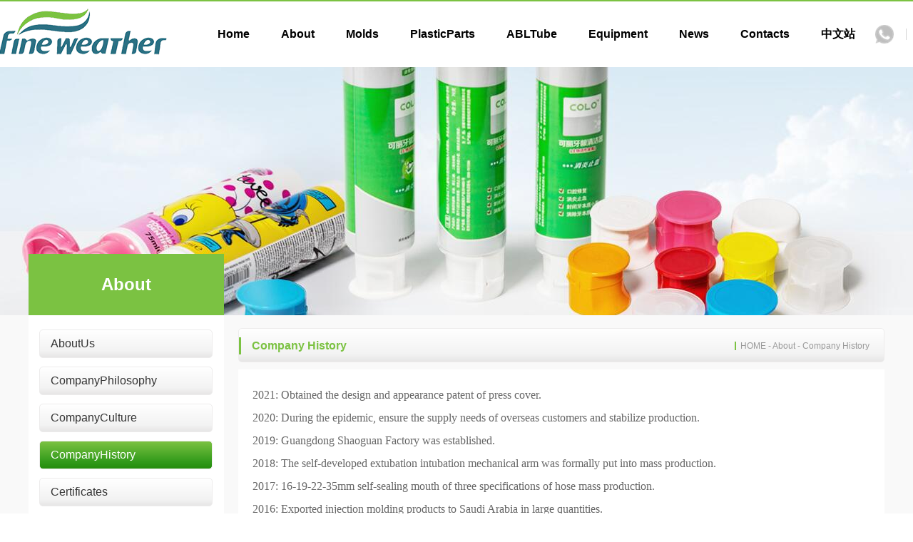

--- FILE ---
content_type: text/html;charset=utf-8;
request_url: http://en.fineweathercn.com/category.php?class_id=104106
body_size: 4160
content:
<!DOCTYPE html>
<html lang="en">
<head>
	<meta charset="UTF-8">
	<title>Company History - About - Shanghai Fine Weather Industrial Co., LTD</title>
	<meta name="keywords" content="Shanghai Fine Weather Industrial Co., LTD" />
	<meta name="description" content="Shanghai Fine Weather Industrial Co., LTD" />
	<style>
		a,hr{padding:0}a,button,input,select,textarea{margin:0}article,aside,details,figure,footer,header,hr,nav,section,summary{display:block}abbr,address,article,aside,audio,b,blockquote,body,body div,caption,cite,code,dd,del,details,dfn,dl,dt,em,fieldset,figure,footer,form,h1,h2,h3,h4,h5,h6,header,html,i,iframe,img,ins,kbd,label,legend,li,mark,menu,nav,object,ol,p,pre,q,samp,section,small,span,strong,sub,summary,sup,table,tbody,td,tfoot,th,thead,time,tr,ul,var,video{margin:0;padding:0;border:0;font-size:100%;font-weight:400;vertical-align:baseline;background:0 0}input[type=checkbox],th{vertical-align:bottom}html{box-sizing:border-box;}*,:after,:before{box-sizing:inherit}embed,img,object{max-width:100%}ul{list-style:none}blockquote,q{quotes:none}blockquote:after,blockquote:before,q:after,q:before{content:'';content:none}a{font-size:100%;vertical-align:baseline;background:0 0}del{text-decoration:line-through}abbr[title],dfn[title]{border-bottom:1px dotted #000;cursor:help}th{font-weight:700}td{font-weight:400;vertical-align:top}hr{height:1px;border:0;border-top:1px solid #ccc;margin:1em 0}input,select{vertical-align:middle}pre{white-space:pre;white-space:pre-wrap;white-space:pre-line;word-wrap:break-word}input[type=radio]{vertical-align:text-bottom}.ie7 input[type=checkbox]{vertical-align:baseline}.ie6 input{vertical-align:text-bottom}input,select,textarea{font:99% sans-serif}table{border-collapse:collapse;border-spacing:0;font:100%}small{font-size:85%}strong{font-weight:700}td,td img{vertical-align:top}sub,sup{font-size:75%;line-height:0;position:relative}sup{top:-.5em}sub{bottom:-.25em}code,kbd,pre,samp{font-family:monospace,sans-serif}.clickable,button,input[type=button],input[type=file],input[type=submit],label{cursor:pointer}button,input[type=button]{width:auto;overflow:visible}.ie7 img{-ms-interpolation-mode:bicubic}.clearfix:after{content:".";display:block;height:0;visibility:hidden;font-size:0;clear:both}*{-webkit-tap-highlight-color:transparent;-ms-text-size-adjust:100%;-webkit-text-size-adjust:100%}
	</style>
	<link rel="stylesheet" href="css/animate.min.css">
	<link rel="stylesheet" href="css/swiper.min.css">
	<link rel="stylesheet" href="css/index.min.css">

</head>
<body>
<div class="nav">
    <div class="main">
        <img src="/upload/2022-08/166055051497092000.png" alt="" class="fl" style="margin-left: -50px;">
        <ul class="menu">
            <li>
                <a href="index.php" class="title">Home</a>
            </li>
                        <li>
                <a href="javascript:;" class="title">About</a>
                <div class="child">
                    <ul>
                                                <li><a href="category.php?class_id=104101">About Us</a></li>
                                                    <li><a href="category.php?class_id=104102">Company Philosophy</a></li>
                                                    <li><a href="category.php?class_id=104103">Company Culture</a></li>
                                                    <li><a href="category.php?class_id=104106">Company History</a></li>
                                                    <li><a href="category.php?class_id=104107">Certificates</a></li>
                                                    <li><a href="category.php?class_id=104105">Contact Us</a></li>
                                                </ul>
                </div>
				
            </li>
                
                            <li>
                <a href="javascript:;" class="title">Molds</a>
                <div class="child">
                    <ul>
                                                <li><a href="category.php?class_id=102101">Mold One</a></li>
                                                    <li><a href="category.php?class_id=102102">Mold Two</a></li>
                                                    <li><a href="category.php?class_id=102103">Mold Three</a></li>
                                                    <li><a href="category.php?class_id=102104">Mold Four</a></li>
                                                    <li><a href="category.php?class_id=102105">Mold Five</a></li>
                                                    <li><a href="category.php?class_id=102106">Mold Six</a></li>
                                                    <li><a href="category.php?class_id=102107">Mold Seven</a></li>
                                                    <li><a href="category.php?class_id=102108">Mold Eight</a></li>
                                                </ul>
                </div>
				
            </li>
                
                            <li>
                <a href="javascript:;" class="title">PlasticParts</a>
                <div class="child">
                    <ul>
                                                <li><a href="category.php?class_id=103101">Plastic Parts One</a></li>
                                                    <li><a href="category.php?class_id=103102">Plastic Parts  Two</a></li>
                                                    <li><a href="category.php?class_id=103103">Plastic Parts Three</a></li>
                                                    <li><a href="category.php?class_id=103104">Plastic Parts Four</a></li>
                                                    <li><a href="category.php?class_id=103105">Plastic Parts Five</a></li>
                                                    <li><a href="category.php?class_id=103106">Plastic Parts Six</a></li>
                                                </ul>
                </div>
				
            </li>
                
                            <li>
                <a href="javascript:;" class="title">ABLTube</a>
                <div class="child">
                    <ul>
                                                <li><a href="category.php?class_id=109101">Aluminum Plastic Tubes One</a></li>
                                                    <li><a href="category.php?class_id=109102">Aluminum Plastic Tubes Two</a></li>
                                                    <li><a href="category.php?class_id=109103">Aluminum Plastic Tubes Three</a></li>
                                                    <li><a href="category.php?class_id=109104">Aluminum Plastic Tubes Four</a></li>
                                                    <li><a href="category.php?class_id=109105">Aluminum Plastic Tubes Five</a></li>
                                                    <li><a href="category.php?class_id=109106">Aluminum Plastic Tubes Six</a></li>
                                                    <li><a href="category.php?class_id=109107">Aluminum Plastic Tubes Seven</a></li>
                                                    <li><a href="category.php?class_id=109108">Aluminum Plastic Tubes Eight</a></li>
                                                </ul>
                </div>
				
            </li>
                
                            <li>
                <a href="javascript:;" class="title">Equipment</a>
                <div class="child">
                    <ul>
                                                <li><a href="category.php?class_id=110101">Aluminum Plastic Composite Pipe Printing Machine</a></li>
                                                    <li><a href="category.php?class_id=110104">Color Box Printing Machine</a></li>
                                                    <li><a href="category.php?class_id=110105">Pipe Making Machine</a></li>
                                                    <li><a href="category.php?class_id=110106">Injection Molding Machine</a></li>
                                                    <li><a href="category.php?class_id=110107">Capping and Sealing Machine</a></li>
                                                    <li><a href="category.php?class_id=110108">Filling and Sealing Machine</a></li>
                                                    <li><a href="category.php?class_id=110109">ZhenXiong Injection Machine</a></li>
                                                </ul>
                </div>
				
            </li>
                
                            <li>
                <a href="javascript:;" class="title">News</a>
                <div class="child">
                    <ul>
                                                <li><a href="category.php?class_id=106101">Company News</a></li>
                                                    <li><a href="category.php?class_id=106102">Industry News</a></li>
                                                </ul>
                </div>
				
            </li>
                
                            <li>
                <a href="javascript:;" class="title">Contacts</a>
                <div class="child">
                    <ul>
                                                <li><a href="category.php?class_id=105101">Contact Us</a></li>
                                                    <li><a href="category.php?class_id=105102">Job Recruitment</a></li>
                                                </ul>
                </div>
				
            </li>
                
                			<li>
                <a href="http://www.fineweathercn.com/" class="title">中文站</a>
            </li>
        </ul>
        <div class="contact">
            <a href="javascript:;" class="wx child">
                <img src="/upload/2022-08/166116124659816600.png" alt="">
            </a>
            <a href="http://wpa.qq.com/msgrd?v=3&amp;uin=313302841&amp;site=qq&amp;menu=yes" class="qq child"></a>
        </div>
    </div>
</div>  </div>
</div><!-- 头部结束 -->

<!-- 内容区域 0-->
<div class="banner_inner" style="background-image: url(/upload/2022-08/166080924103889700.jpg);">
	<div class="main">
		<div class="title">About</div>
	</div>
</div>

<div class="section_inner">
  <div class="main row">
    <div class="section_inner-left">
        <div class="menu">
                            <dl class="list">
                    <dt class="dt "><a href="category.php?class_id=104101">AboutUs</a></dt>
                </dl>
                                <dl class="list">
                    <dt class="dt "><a href="category.php?class_id=104102">CompanyPhilosophy</a></dt>
                </dl>
                                <dl class="list">
                    <dt class="dt "><a href="category.php?class_id=104103">CompanyCulture</a></dt>
                </dl>
                                <dl class="list">
                    <dt class="dt on"><a href="category.php?class_id=104106">CompanyHistory</a></dt>
                </dl>
                                <dl class="list">
                    <dt class="dt "><a href="category.php?class_id=104107">Certificates</a></dt>
                </dl>
                                <dl class="list">
                    <dt class="dt "><a href="category.php?class_id=104105">ContactUs</a></dt>
                </dl>
                
        </div>
      <div class="contact">
        <img src="./images/logo_2.png" alt="">
        <br><br>
        <table>
          <tr>
            <td width="45">TEL:</td>
            <td>86-21-37523166</td>
          </tr>
          <tr>
            <td>Q  Q：</td>
            <td>313302841</td>
          </tr>
          <tr>
            <td>ADDRESS:</td>
            <td><p>
	(A1 Building on the Greenland Future Center )&nbsp;Room 1713-1715,NO.1588 Wangyuannan Road,Fengxian District,Shanghai City, China
</p></td>
          </tr>
        </table>
      </div>
    </div>
    <div class="section_inner-top">
      <div class="crumbs">
        <div class="fl title">Company History</div>
        <div class="fr route">
          HOME - About - Company History        </div>
      </div>
    </div>
    <div class="section_inner-box">
      <div class="about_box">
        
        <p>
	<span style="font-family:SimSun;font-size:16px;line-height:2;">2021: Obtained the design and appearance patent of press cover.&nbsp;&nbsp;</span> 
</p>
<p>
	<span style="font-family:SimSun;font-size:16px;line-height:2;"> </span> 
</p>
<p>
	<span style="font-family:SimSun;font-size:16px;line-height:2;">2020: During the epidemic, ensure the supply needs of overseas customers and stabilize production. &nbsp;</span> 
</p>
<p>
	<span style="font-family:SimSun;font-size:16px;line-height:2;">2019: Guangdong Shaoguan Factory was established.&nbsp;&nbsp;</span> 
</p>
<p>
	<span style="font-family:SimSun;font-size:16px;line-height:2;">2018: The self-developed extubation intubation mechanical arm was formally put into mass production. &nbsp;</span> 
</p>
<p>
	<span style="font-family:SimSun;font-size:16px;line-height:2;">2017: 16-19-22-35mm self-sealing mouth of three specifications of hose mass production.&nbsp;&nbsp;</span> 
</p>
<p>
	<span style="font-family:SimSun;font-size:16px;line-height:2;">2016: Exported injection molding products to Saudi Arabia in large quantities.&nbsp;&nbsp;</span> 
</p>
<p>
	<span style="font-family:SimSun;font-size:16px;line-height:2;">2015: Successfully developed shoulder injection machine tube pulling equipment.&nbsp;&nbsp;</span> 
</p>
<p>
	<span style="font-family:SimSun;font-size:16px;line-height:2;">2014：16-19-22-35mm self-sealing mouth design was launched, and the utility model patent was obtained, which was highly praised by customers. &nbsp;</span> 
</p>
<p>
	<span style="font-family:SimSun;font-size:16px;line-height:2;">2013: Obtained ISO9001 quality Management system certificate.&nbsp;&nbsp;</span> 
</p>
<p>
	<span style="font-family:SimSun;font-size:16px;line-height:2;">2012: Added two production lines, and began to jointly develop production equipment with Shanghai Second Polytechnic University to save labor costs. &nbsp;</span> 
</p>
<p>
	<span style="font-family:SimSun;font-size:16px;line-height:2;">2011: Established cooperative relationship with Israeli customers. &nbsp;</span> 
</p>
<p>
	<span style="font-family:SimSun;font-size:16px;line-height:2;">2010: Set up mold, injection workshop, mold and products exported to many countries. &nbsp;</span> 
</p>
<p>
	<span style="font-family:SimSun;font-size:16px;line-height:2;">2009: Cooperation with Chilean customers. &nbsp;</span> 
</p>
<p>
	<span style="font-family:SimSun;font-size:16px;line-height:2;">2008: Cooperated with customers in Peru and Mexico. &nbsp;</span> 
</p>
<p>
	<span style="font-family:SimSun;font-size:16px;line-height:2;">2007: Aluminum laminated tube began to be exported to South Korea, Singapore, New Zealand and other countries.&nbsp;&nbsp;</span> 
</p>
<p>
	<span style="font-family:SimSun;font-size:16px;line-height:2;">2006：The company established the Foreign trade Department.&nbsp;&nbsp;</span> 
</p>
<p>
	<span style="font-family:SimSun;font-size:16px;line-height:2;">2005: Shanghai Fine weather Industrial Co., LTD was established. &nbsp;</span> 
</p>
<p>
	<br />
</p>
<p>
	<br />
</p>
<br />
<p>
	<br />
</p>
<p>
	<br />
</p>
<p>
	<br />
</p>         <!-- 
              
          -->      </div>
    </div>
  </div>
</div>
<!-- 内容区域 1-->
<!-- 尾部开始 -->
<div class="blogroll">
    <div class="main">
        <dl>
            <dt>Links</dt>
                        <dd><a href="https://shhtqsyyxgs.1688.com/" target="_blank">Alibaba1688</a></dd>
                        <dd><a href="http://www.baidu.com" target="_blank">Baidu</a></dd>
                    </dl>
    </div>
</div>


<div class="footer">
    <div class="main">
        <div class="er" >
            <img src="/upload/2022-08/166116124659816600.png" alt="">
            <p>whatsapp</p>
        </div>
        <div class="form">
            <div class="t1">If you are interested in our services, you can leave us a message.</div>
            <label class="name"><input type="text"  id="name1" placeholder="name"></label>
            <label class="tel"><input type="text" id="phone" placeholder="tel"></label>
            <textarea name="" id="content1" placeholder="feedback"></textarea>
            <button class="btn"  onclick="fabu()">submit</button>
        </div>
        <div class="copy"><p>
	&copy;Shanghai Fine Weather Industrial Co., LTD&nbsp;Copyright <a href="https://beian.miit.gov.cn/" target="_blank">沪ICP备15008442号-1</a> 
</p></div>
    </div>
</div>

<script src="js/jquery-2.2.3.min.js"></script>

<script>

    function fabu(){
        var name= $("#name1").val();

        var tel= $("#phone").val();
        var content= $("#content1").val();

        if(name==undefined || name=="" || name==null){
            alert("Please enter your name");
            return false;
        }

        if(tel==undefined || tel=="" || tel==null){
            alert("Please enter your mobile number");
            return false;
        }

        var myreg = /^(((13[0-9]{1})|(15[0-9]{1})|(18[0-9]{1}))+\d{8})$/;
        if(!myreg.test($("#phone").val()))
        {
            alert('Please enter a valid mobile phone number!!!');
            return false;
        }

        $.ajax({
            type: "POST",
            url: "ajax.php",
            data: {name:name,tel:tel,content:content},
            success: function(data){
                if (data==2) {
                    alert('submit successfully');
                }else if(data==3){
                    alert('submit failure');
                }else{
                    alert('already submitted');
                }
            }
        });

    }
</script>
</body>
</html>



--- FILE ---
content_type: text/css
request_url: http://en.fineweathercn.com/css/index.min.css
body_size: 12764
content:
@charset "UTF-8";
/*
* made in fanfan
*/
html {
  font-size: 12px;
  font-family: "Helvetica Neue",Helvetica,"PingFang SC","Hiragino Sans GB","Microsoft YaHei","微软雅黑",Arial,sans-serif;
  -webkit-font-smoothing: antialiased;
  -webkit-text-size-adjust: 100%;
  -ms-text-size-adjust: 100%;
  text-rendering: optimizelegibility; }

body {
  background-color: #fff;
  background-size: 100% auto;
  color: #333; }

img {
  max-width: 100%; }

a {
  text-decoration: none;
  -webkit-tap-highlight-color: rgba(0, 0, 0, 0); }

/*常用样式*/
.fl {
  float: left; }

.fr {
  float: right; }

/*遮罩*/
#shade, .shade {
  position: fixed;
  top: 0;
  left: 0;
  height: 100%;
  width: 100%;
  background: rgba(0, 0, 0, 0.8);
  z-index: 9000;
  display: none; }
  #shade.show, .shade.show {
    display: block; }

.dialog {
  display: none;
  position: fixed;
  top: 0;
  left: 0;
  width: 100%;
  height: 100%;
  z-index: 10000;
  -webkit-overflow-scrolling: touch; }
  .dialog.show {
    display: block; }

.block {
  display: block; }

.scroll {
  -webkit-overflow-scrolling: touch; }

.row:after {
  content: " ";
  display: block;
  clear: both; }
.row .col-10 {
  width: 10%;
  float: left; }
.row .col-20 {
  width: 20%;
  float: left; }
.row .col-25 {
  width: 25%;
  float: left; }
.row .col-33 {
  width: 33.33%;
  float: left; }
.row .col-40 {
  float: left;
  width: 40%; }
.row .col-50 {
  width: 50%;
  float: left; }
.row .col-60 {
  width: 60%;
  float: left; }
.row .col-75 {
  width: 75%;
  float: left; }

img.full {
  width: 100%;
  display: block; }

/*
* 公共布局部分结束
**/
.ui-nowrap-single {
  overflow: hidden;
  text-overflow: ellipsis;
  white-space: nowrap; }

.ui-nowrap-multi {
  display: -webkit-box;
  overflow: hidden;
  text-overflow: ellipsis;
  -webkit-box-orient: vertical;
  -webkit-line-clamp: 2; }

.btn {
  border: none;
  outline: none;
  -moz-user-select: none;
  -ms-user-select: none;
  user-select: none;
  -webkit-user-select: none; }
  .btn:active {
    opacity: 0.8; }

.text-center {
  text-align: center; }

.text-left {
  text-align: left; }

.text-right {
  text-align: right; }

a {
  color: inherit; }

.fanchaoyang {
  color: red; }

::-moz-selection {
  background: #f8ce68;
  color: #fff; }

::selection {
  background: #f8ce68;
  color: #fff; }

.icon-caption {
  display: inline-block;
  width: 1200px;
  height: 44px;
  vertical-align: middle;
  background-image: url("../images/caption.png");
  background-image: -webkit-image-set(url("../images/caption@2x.png") 2x);
  background-repeat: no-repeat;
  background-position: center center;
  background-size: contain; }

.icon-t1 {
  display: inline-block;
  width: 152px;
  height: 66px;
  vertical-align: middle;
  background-image: url("../images/t1.png");
  background-image: -webkit-image-set(url("../images/t1@2x.png") 2x);
  background-repeat: no-repeat;
  background-position: center center;
  background-size: contain; }

body {
  position: relative;
  padding-top: 94px;
  min-width: 1200px; }

.main {
  position: relative;
  z-index: 2;
  width: 1200px;
  margin: auto;
  overflow: hidden; }

.nav {
  position: fixed;
  left: 0;
  top: 0;
  width: 100%;
  height: 94px;
  z-index: 10;
  background: #fff;
  border-top: 2px solid #7bc242; }
  .nav .main {
    overflow: visible; }
  .nav .menu {
    float: left;
    margin-left: 45px; }
    .nav .menu > li {
      float: left;
      position: relative;
      padding: 0 22px;
      color: #000000;
      transition: all 300ms; }
      .nav .menu > li:hover {
        background: #7bc242;
        color: #fff; }
        .nav .menu > li:hover .child {
          opacity: 1;
          visibility: visible; }
    .nav .menu .title {
      display: block;
      text-align: center;
      line-height: 92px;
      font-size: 16px;
      font-weight: 600;
      cursor: pointer; }
    .nav .menu .child {
      opacity: 0;
      visibility: hidden;
      transition: all 500ms;
      position: absolute;
      left: 50%;
      top: 106px;
      width: 208px;
      margin-left: -104px;
      border-top: 3px solid #7bc242;
      padding-bottom: 65px;
      background: #fff; }
      .nav .menu .child:before {
        content: "";
        display: block;
        position: absolute;
        left: 0;
        width: 100%;
        bottom: 0;
        height: 65px;
        background: url(../images/xiala.png)center no-repeat;}
      
	  .nav .menu .child:after {
        content: "";
        display: block;
        position: absolute;
        top: -7px;
        left: 50%;
        margin-left: -5px;
        width: 0;
        height: 0;
        border-left: 5px solid transparent;
        border-right: 5px solid transparent;
        border-bottom: 4px solid #7bc242; }
      .nav .menu .child li {
        line-height: 34px;
        font-size: 14px;
        color: #7bc242;
        position: relative;
        padding-left: 20px;
        white-space: nowrap;
        overflow: hidden;
        text-overflow: ellipsis;
        border-bottom: 1px solid #f7f6f6; }
        .nav .menu .child li:after {
          content: "";
          display: block;
          width: 4px;
          height: 4px;
          border-radius: 50%;
          background: #7bc242;
          position: absolute;
          left: 10px;
          margin-left: -2px;
          top: 50%;
          margin-top: -2px; }
        .nav .menu .child li a {
          color: #666666; }
        .nav .menu .child li:hover {
          color: #fff;
          background: #7bc242; }
          .nav .menu .child li:hover a {
            color: #fff; }
          .nav .menu .child li:hover:after {
            background: #fff; }
	.nav .contact {
        float: left;
		height: 100%;
		right: -90px;
		position: absolute;}
    .nav .contact .child {
      float: left;
      width: 60px;
      height: 92px; }
    .nav .contact .wx {
      background: url(../images/whatsapp01.png) center no-repeat;
      position: relative; }
      .nav .contact .wx:after {
        content: "";
        display: block;
        position: absolute;
        width: 1px;
        height: 16px;
        top: 50%;
        left: 100%;
        margin-top: -8px;
        background: #d5d5d5; }
      .nav .contact .wx:hover {
	  background:url(../images/whatsapp02.png) center no-repeat;}
		.nav .contact .wx:hover img {
          opacity: 1;
          visibility: visible; }
      .nav .contact .wx img {
        opacity: 0;
        visibility: hidden;
        position: absolute;
        width: 118px;
        height: 118px;
        left: 50%;
        top: 70%;
        margin-left: -59px;
        max-width: none;
        transition: all 500ms; }
    .nav .contact .qq {
      background: url([data-uri]) center no-repeat; }
      .nav .contact .qq:hover {
        background: url([data-uri]) center no-repeat; }

.banner {
  height: 460px; }

.swiper-container_banner .swiper-slide {
  width: 100%;
  height: 460px;
  background-position: center center;
  background-repeat: no-repeat; }
.swiper-container_banner .swiper-pagination-bullet {
  opacity: 1;
  background-color: transparent;
  width: 18px;
  height: 18px;
  border: 1px solid #fff;
  position: relative;
  cursor: pointer; }
.swiper-container_banner .swiper-pagination-bullet-active:after {
  content: "";
  width: 14px;
  height: 14px;
  position: absolute;
  left: 50%;
  top: 50%;
  margin-left: -7px;
  margin-top: -7px;
  background: #fff;
  border-radius: 50%; }

.section_1 {
  background: #f9f9f9; }

.caption {
  text-align: center;
  padding-top: 60px;
  padding-bottom: 40px; }
  .caption .t1 {
    line-height: 1;
    font-size: 36px;
    color: #333333;
    font-weight: bold;
    margin-bottom: 20px; }
  .caption .t2 {
    font-size: 14px;
    color: #666666; }

.product {
  margin-right: -39px; }
  .product li {
    position: relative;
    float: left;
    width: 374px;
    height: auto;
    margin-bottom: 40px;
    margin-right: 39px; }
    .product li:nth-child(3n) {
      margin-right: 0; }
    .product li:hover .back {
      opacity: 1;
      visibility: visible; }
    .product li .front {
      background: #fff; }
      .product li .front img {
        display: block;
        width: 374px;
        height: auto; }
      .product li .front p {
        line-height: 56px;
        text-align: center;
        font-size: 16px;
        white-space: nowrap;
        overflow: hidden;
        text-overflow: ellipsis; }
    .product li .back {
      position: absolute;
      left: 0;
      top: 0;
      width: 100%;
      height: 100%;
      z-index: 10;
      opacity: 0;
      visibility: hidden;
      transition: all 300ms;
      background: #7bc242;
      padding: 20px;
      color: #fff; }
      .product li .back .t1 {
        position: relative;
        font-size: 16px;
        line-height: 36px;
        font-weight: bold;
        text-align: center;
        padding-bottom: 10px;
        padding-top: 10px;
        white-space: nowrap;
        overflow: hidden;
        text-overflow: ellipsis; }
        .product li .back .t1:after {
          content: "";
          position: absolute;
          width: 72px;
          height: 1px;
          background: #fff;
          left: 50%;
          margin-left: -36px;
          bottom: 0; }
      .product li .back p {
        margin-top: 20px;
        font-size: 12px;
        line-height: 22px;
        height: 66px;
        overflow: hidden;
        color: #fff;
        text-indent: 2em;
        margin-bottom: 20px; }
      .product li .back a {
        display: block;
        text-align: center; }

.section_2 {
  background: #fff; }

.swiper-container_apply {
  padding-top: 40px;
  padding-bottom: 70px;
  margin-bottom: 30px; }
  .swiper-container_apply .list {
    text-align: center; }
    .swiper-container_apply .list .child {
      float: left;
      width: 25%;
      text-align: center;
      padding: 0 20px;
      box-sizing: border-box; }
      .swiper-container_apply .list .child .t1 {
        font-size: 16px;
        color: #000;
        line-height: 1;
        padding-top: 25px;
        padding-bottom: 15px; }
      .swiper-container_apply .list .child .t2 {
        font-size: 12px;
        line-height: 20px;
        color: #777777; }
  .swiper-container_apply .swiper-pagination-bullet {
    width: 12px;
    height: 12px;
    opacity: 1;
    background: #e1e5e3; }
  .swiper-container_apply .swiper-pagination-bullet-active {
    background: #7bc242; }

.section_3 {
  background: #f9f9f9;
  padding-bottom: 60px; }
  .section_3 .newList .child {
    width: 590px;
    float: left; }
    .section_3 .newList .child:nth-child(even) {
      float: right; }
  .section_3 .moreLink {
    margin-top: 50px; }

.newList .child {
  margin-bottom: 25px;
  background: #fff; }
.newList .img {
  width: 198px;
  height: 134px;
  float: left;
  margin-right: -198px; }
  .newList .img img {
    width: 100%;
    height: 100%; }
.newList .box {
  height: 134px;
  margin-left: 225px;
  padding-right: 10px;
  padding-top: 10px; }
  .newList .box .t1 {
    position: relative;
    font-size: 16px;
    line-height: 36px;
    margin-bottom: 5px; }
    .newList .box .t1.hot, .newList .box .t1:hover {
      font-weight: bold;
      color: #7bc242; }
    .newList .box .t1:after {
      content: "";
      display: block;
      width: 3px;
      height: 18px;
      background: #7bc242;
      position: absolute;
      left: -14px;
      top: 50%;
      margin-top: -9px; }
  .newList .box .t2 {
    font-size: 12px;
    line-height: 20px;
    height: 40px;
    overflow: hidden;
    color: #666666;
    margin-bottom: 10px; }
  .newList .box .t3 {
    font-size: 12px;
    line-height: 20px;
    color: #999999; }

a.moreLink {
  display: block;
  width: 220px;
  height: 42px;
  text-align: center;
  line-height: 40px;
  background: #fff;
  border: 1px solid #f1efef;
  font-size: 14px;
  color: #7bc242;
  margin: auto;
  border-radius: 15px; }

.section_4 {
  background: #fff; }

.swiper-container_appraise {
  padding-top: 40px;
  padding-bottom: 70px;
  margin-bottom: 30px; }
  .swiper-container_appraise .child {
    width: 292px;
    float: left;
    margin-right: 10px;
    box-sizing: border-box; }
    .swiper-container_appraise .child:last-child {
      margin-right: 0; }
    .swiper-container_appraise .child .img {
      text-align: center;
      font-size: 0;
    }
    .swiper-container_appraise .child .box {
      border-radius: 15px;
      position: relative; }
      .swiper-container_appraise .child .box:after {
        content: "";
        display: block;
        position: absolute;
        top: -10px;
        left: 50%;
        margin-left: -7px;
        width: 0;
        height: 0;
        border-left: 15px solid transparent;
        border-right: 15px solid transparent;
        border-bottom: 10px solid #f9f9f9; }
      .swiper-container_appraise .child .box .t1 {
        font-size: 16px;
        color: #000000;
        padding: 10px 0;
        line-height: 1;
        position: relative;
        text-align: center;
        margin-bottom: 20px; }
        .swiper-container_appraise .child .box .t1:after {
          content: "";
          position: absolute;
          left: 50%;
          bottom: 0;
          width: 58px;
          margin-left: -29px;
          height: 1px;
          background: #7bc242; }
      .swiper-container_appraise .child .box p {
        font-size: 12px;
        line-height: 22px;
        color: #777777;
        text-indent: 2em; }
        .swiper-container_appraise .child .box p a {
          color: #7bc242; }
  .swiper-container_appraise .swiper-pagination-bullet {
    width: 12px;
    height: 12px;
    opacity: 1;
    background: #e1e5e3; }
  .swiper-container_appraise .swiper-pagination-bullet-active {
    background: #7bc242; }

.blogroll {
  height: 78px;
  line-height: 78px;
  background: #f2f2f2; }
  .blogroll dl {
    background: url([data-uri]) 4px center no-repeat; }
    .blogroll dl dd, .blogroll dl dt {
      display: inline-block;
      line-height: 1;
      font-size: 14px;
      vertical-align: middle;
      padding: 0 8px; }
    .blogroll dl dt {
      color: #666666;
      border-right: 1px solid #666666;
      padding-left: 36px; }

.footer {
  height: 424px;
  background: url(../images/footer.jpg) center no-repeat; }
  .footer .main {
    height: 100%;
    position: relative; }
    .footer .main .er {
      position: absolute;
      right: 47px;
      top: 169px; }
      .footer .main .er img {
        display: block; }
      .footer .main .er p {
        text-align: center;
        font-size: 12px;
        line-height: 30px;
        color: #fff; }
  .footer .form {
    margin-top: 72px;
    font-size: 0;
    padding-left: 4px; }
    .footer .form .t1 {
      height: 26px;
      padding-left: 34px;
      background: url([data-uri]) 6px center no-repeat;
      font-size: 12px;
      color: #fff;
      padding-top: 15px;
      line-height: 1;
      margin-bottom: 18px; }
    .footer .form .name {
      display: inline-block;
      width: 172px;
      height: 37px;
      line-height: 37px;
      margin-right: 10px;
      background: #fff url([data-uri]) 140px center no-repeat; }
      .footer .form .name input {
        display: inline-block;
        vertical-align: middle;
        height: 25px;
        line-height: 25px;
        padding-left: 1em;
        width: 133px;
        border: none;
        border-right: 1px solid #d4d6d7;
        outline: none;
        font-size: 12px; }
    .footer .form .tel {
      display: inline-block;
      width: 247px;
      height: 37px;
      line-height: 37px;
      margin-right: 10px;
      background: #fff url([data-uri]) 220px center no-repeat; }
      .footer .form .tel input {
        display: inline-block;
        vertical-align: middle;
        height: 25px;
        line-height: 25px;
        padding-left: 1em;
        width: 205px;
        border: none;
        border-right: 1px solid #d4d6d7;
        outline: none;
        font-size: 12px; }
    .footer .form textarea {
      display: block;
      margin-top: 10px;
      width: 548px;
      height: 60px;
      padding: 1em;
      font-size: 12px;
      outline: none;
      resize: none; }
    .footer .form button {
      margin-top: 20px;
      width: 182px;
      height: 40px;
      background: #fff;
      border-radius: 5px;
      font-size: 14px;
      color: #888888; }
  .footer .copy {
    color: #fff;
    font-size: 12px;
    margin-top: 70px;
    margin-left: 50px; }

::-webkit-input-placeholder {
  color: #b2b0b0; }

.floatnav {
  position: fixed;
  z-index: 10;
  right: 0;
  top: 40%;
  width: 306px; }
  .floatnav .child {
    position: absolute;
    right: 0;
    height: 76px;
    padding-left: 76px;
    line-height: 76px;
    background-color: #7bc242; }
    .floatnav .child span {
      display: inline-block;
      vertical-align: middle;
      width: 0;
      opacity: 0;
      height: 37px;
      line-height: 37px;
      overflow: hidden;
      font-size: 30px;
      color: #fff;
      font-weight: bold;
      border-left: 1px solid #fff;
      text-align: center;
      transition: all 500ms; }
    .floatnav .child:hover span {
      width: 260px;
      opacity: 1; }
    .floatnav .child:hover img {
      opacity: 1;
      visibility: visible; }
    .floatnav .child:nth-child(1) {
      top: 0;
      background-image: url([data-uri]);
      background-position: 20px center;
      background-repeat: no-repeat; }
    .floatnav .child:nth-child(2) {
      top: 78px;
      background-image: url([data-uri]);
      background-position: 24px center;
      background-repeat: no-repeat; }
    .floatnav .child:nth-child(3) {
      top: 156px;
		background-image: url(../images/whatsapp.png);
      background-position: 19px center;
      background-repeat: no-repeat; }
    .floatnav .child img {
      position: absolute;
      top: 50%;
      right: 100%;
      max-width: none;
      opacity: 0;
      visibility: hidden;
      transition: all 500ms; }

.banner_inner {
  height: 348px;
  background-position: center center;
  background-repeat: no-repeat;
  padding-top: 262px; }
  .banner_inner .title {
    width: 274px;
    height: 86px;
    line-height: 86px;
    font-size: 24px;
    color: #fff;
    font-weight: bold;
	text-align:center;
    /*padding-left: 106px;*/
    background: #7bc242; }

.section_inner {
  background: #f9f9f9;
  padding-bottom: 60px; }

.section_inner-left {
  width: 274px;
  margin-right: -274px;
  float: left; }
  .section_inner-left .menu {
    background: #fff;
    padding: 20px 15px; }
  .section_inner-left .list a {
    display: block; }
  .section_inner-left .list .dt {
    width: 243px;
    height: 40px;
    line-height: 38px;
    font-size: 16px;
    padding-left: 15px;
    border-style: solid;
    border-width: 1px;
    border-color: #edecec;
    border-radius: 5px;
    background-image: -webkit-linear-gradient(90deg, #e7e6e6 0%, #f3f3f3 24%, white 100%);
    margin-bottom: 12px; }
    .section_inner-left .list .dt.on {
      color: #fff;
      background-image: -webkit-linear-gradient(90deg, #248d0d 0%, #319a1a 24%, #7bc242 100%); }
  .section_inner-left .list .dd {
    height: 40px;
    line-height: 40px;
    font-size: 14px;
    padding-left: 25px;
    border-bottom: 1px solid #ebe9e9;
    background: url([data-uri]) 9px -24px no-repeat; }
    .section_inner-left .list .dd:last-child {
      border-bottom: none;
      margin-bottom: 10px; }
    .section_inner-left .list .dd.on {
      background-position: 9px 16px;
      color: #7bc242;
      font-weight: bold; }
  .section_inner-left .contact {
    background: #fff;
    margin-top: 18px;
    padding: 25px 20px; }
    .section_inner-left .contact td {
      font-size: 14px;
      line-height: 24px;
      color: #666666; }
      .section_inner-left .contact td:first-child {
        font-weight: bold; }

.section_inner-top {
  margin-left: 274px;
  padding-left: 20px;
  padding-top: 18px; }
  .section_inner-top .crumbs {
    width: 100%;
    height: 48px;
    border-style: solid;
    border-width: 1px;
    border-color: #edecec;
    border-radius: 5px;
    background-image: -webkit-linear-gradient(90deg, #e7e6e6 0%, #f3f3f3 24%, white 100%); }
    .section_inner-top .crumbs .title {
      height: 24px;
      line-height: 24px;
      margin-top: 12px;
      padding-left: 15px;
      border-left: 3px solid #7bc242;
      font-size: 16px;
      color: #7bc242;
      font-weight: bold; }
    .section_inner-top .crumbs .route {
      float: right;
      margin-right: 20px;
      padding-left: 6px;
      font-size: 12px;
      color: #999999;
      line-height: 1;
      border-left: 2px solid #7bc242;
      margin-top: 18px; }

.section_inner-box {
  margin-left: 274px;
  padding-left: 20px; }
  .section_inner-box .product {
    margin-left: 10px;
    margin-top: 30px; }
  .section_inner-box .product li {
    width: 275px;
    height: 210px;
    margin-right: 30px;
    margin-bottom: 24px; }
    .section_inner-box .product li .front img {
      width: 275px;
      height: 157px; }
    .section_inner-box .product li .front p {
      line-height: 53px; }
    .section_inner-box .product li .back {
      padding-top: 10px; }
      .section_inner-box .product li .back p {
        margin-top: 10px;
        margin-bottom: 10px; }

.product_inner {
  background: #fff;
  margin-top: 10px;
  padding: 10px; }
  .product_inner .title {
    height: 80px;
    line-height: 80px;
    text-align: center;
    font-size: 24px;
    font-weight: bold;
    border-bottom: 1px solid #efeded; }
  .product_inner .img {
    width: 640px;
    height: 364px;
    line-height: 364px;
    text-align: center;
    margin: 36px auto;
    border: 1px solid #f9f9f9; }
    .product_inner .img img {
      display: inline-block;
      vertical-align: middle; }
  .product_inner .t1 {
    position: relative;
    line-height: 44px;
    font-size: 16px;
    font-weight: bold;
    padding-left: 14px;
    border-bottom: 1px solid #e6e3e3; }
    .product_inner .t1:after {
      content: "";
      width: 3px;
      height: 13px;
      position: absolute;
      left: 0;
      top: 50%;
      margin-top: -6px;
      background: #69ba20; }
  .product_inner .txt {
    font-size: 14px;
    line-height: 30px;
    padding: 10px; }
  .product_inner th {
    text-align: left;
    padding-right: 20px;
    vertical-align: top; }
  .product_inner h1, .product_inner h2, .product_inner h3, .product_inner h4, .product_inner h5, .product_inner h6 {
    font-weight: bold; }

.data-list {
  margin-top: 10px; }
  .data-list .child {
    position: relative;
    padding-top: 10px;
    padding-bottom: 10px;
    border-bottom: 1px solid #dedede; }
    .data-list .child:last-child {
      border-bottom: none; }
    .data-list .child .name {
      font-size: 14px;
      color: #333; }
    .data-list .child .info {
      font-size: 12px;
      line-height: 30px;
      color: #999; }
      .data-list .child .info img {
        display: inline-block;
        vertical-align: middle;
        margin-right: 4px; }
    .data-list .child .link {
      position: absolute;
      right: 0;
      bottom: 18px; }

.page_1 {
  background: #fff;
  margin-top: 12px;
  height: 53px;
  line-height: 51px;
  border: 1px solid #f1f1f1;
  font-size: 0; }
  .page_1 a {
    display: inline-block;
    vertical-align: middle;
    font-size: 14px;
    width: 50%;
    line-height: 1;
    padding-left: 20px;
    border-right: 1px solid #dddede; }
    .page_1 a span {
      color: #666666; }

.news_inner {
  background: #fff;
  padding: 20px 10px; }
  .news_inner h1 {
    text-align: center;
    font-size: 24px;
    font-weight: bold;
    line-height: 3; }
  .news_inner .t1 {
    text-align: center;
    font-size: 12px;
    line-height: 2;
    color: #666666;
    margin-bottom: 10px; }
    .news_inner .t1 .n1 {
      display: inline-block;
      vertical-align: middle;
      padding-left: 20px;
      margin: 0 5px;
      background: url([data-uri]) left center no-repeat; }
    .news_inner .t1 .time {
      display: inline-block;
      vertical-align: middle;
      padding-left: 24px;
      margin: 0 5px;
      background: url([data-uri]) left center no-repeat; }
    .news_inner .t1 .name {
      display: inline-block;
      vertical-align: middle;
      padding-left: 23px;
      margin: 0 5px;
      background: url([data-uri]) left center no-repeat; }
  .news_inner .txt {
    font-size: 14px;
    color: #666666;
    padding: 30px 10px;
    border-top: 1px solid #e6e3e3; }
    .news_inner .txt p {
      margin-bottom: 30px;
      text-indent: 2em; }

.news_list {
  padding: 25px 10px; }

.page_2 {
  text-align: center;
  font-size: 0; }
  .page_2 a {
    display: inline-block;
    font-size: 14px;
    color: #666;
    height: 26px;
    line-height: 24px;
    border: 1px solid #dcdcdc;
    border-radius: 4px;
    min-width: 26px;
    padding: 0 10px;
    margin: 0 3px; }
    .page_2 a.on {
      background: #7bc242;
      border-color: #1f8c07;
      color: #fff; }

.about_box {
  padding: 20px;
  background: #fff;
  margin-top: 10px; }
  .about_box p {
    font-size: 14px;
    color: #666666;
    /*text-indent: 2em;*/
    }

.appraise_list {
  padding: 25px 10px; }
  .appraise_list .child {
    margin-bottom: 15px; }
    .appraise_list .child .img {
      width: 114px;
      float: left;
      margin-right: -114px;
      padding-top: 15.5px; }
    .appraise_list .child .box {
      display: table;
      position: relative;
      margin-left: 134px;
      background: #fff;
      height: 145px;
      border-radius: 10px; }
      .appraise_list .child .box:after {
        content: "";
        position: absolute;
        left: -10px;
        top: 50%;
        margin-top: -10px;
        border-top: 10px solid transparent;
        border-bottom: 10px solid transparent;
        border-right: 10px solid #fff; }
      .appraise_list .child .box .name {
        display: table-cell;
        position: relative;
        vertical-align: middle;
        text-align: center;
        font-size: 16px;
        font-weight: bold;
        color: #000000;
        width: 164px; }
        .appraise_list .child .box .name:after {
          content: "";
          width: 58px;
          height: 1px;
          background: #7bc242;
          position: absolute;
          left: 50%;
          margin-left: -29px;
          top: 50%;
          margin-top: 20px; }
      .appraise_list .child .box p {
        display: table-cell;
        position: relative;
        vertical-align: middle;
        font-size: 14px;
        color: #777777;
        line-height: 24px;
        padding-right: 20px; }
